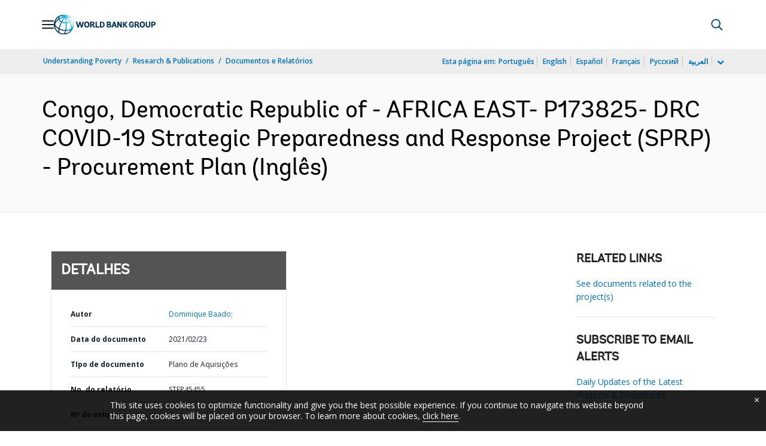

--- FILE ---
content_type: application/xml; charset=utf-8
request_url: https://search.worldbank.org/api/v3/wds?format=xml&fl=display_title,lang&guid=405121614073972524&apilang=pt
body_size: 415
content:
<?xml version="1.0" encoding="UTF-8" standalone="yes"?>
<documents rows="10" os="0" page="1" total="1">
  <doc id="32854057">
    <id>32854057</id>
    <lang>Inglês</lang>
    <entityids>
      <entityid>090224b088309516_1_0</entityid>
    </entityids>
    <display_title>Congo, Democratic Republic of - AFRICA EAST- P173825- DRC COVID-19 Strategic Preparedness and Response Project (SPRP) - Procurement Plan</display_title>
    <pdfurl>http://documents.worldbank.org/curated/en/405121614073972524/pdf/Congo-Democratic-Republic-of-AFRICA-EAST-P173825-DRC-COVID-19-Strategic-Preparedness-and-Response-Project-SPRP-Procurement-Plan.pdf</pdfurl>
    <guid>405121614073972524</guid>
    <url>https://www.worldbank.org/curated/pt/405121614073972524</url>
  </doc>
</documents>